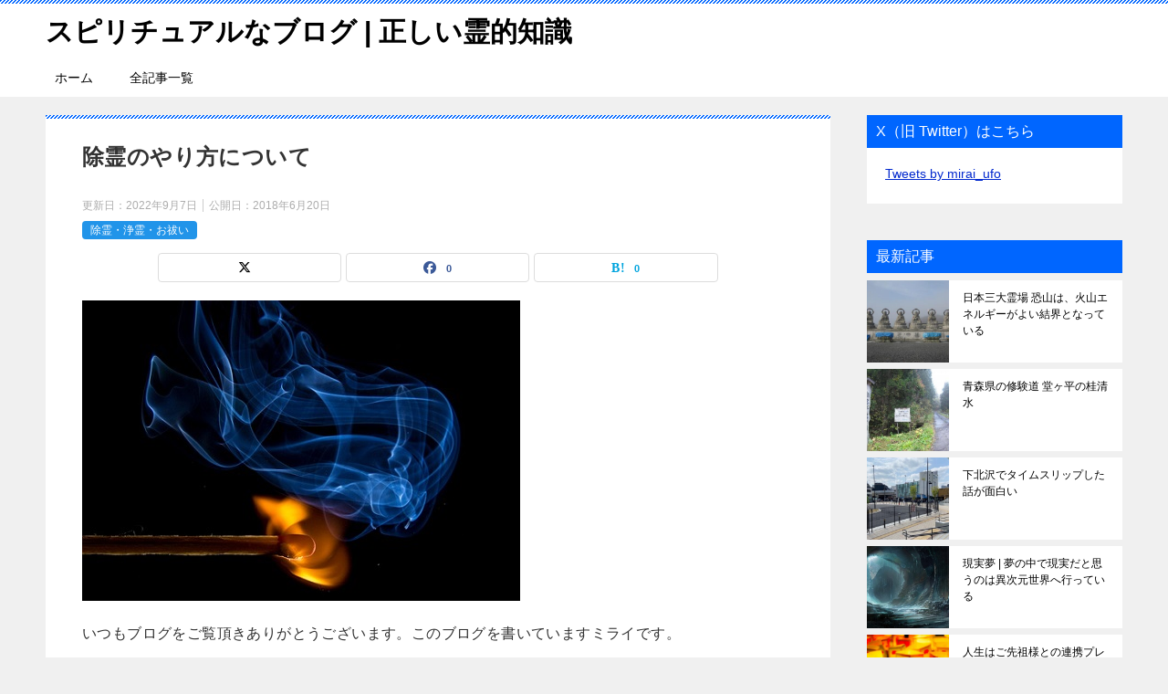

--- FILE ---
content_type: text/html; charset=utf-8
request_url: https://www.google.com/recaptcha/api2/aframe
body_size: 268
content:
<!DOCTYPE HTML><html><head><meta http-equiv="content-type" content="text/html; charset=UTF-8"></head><body><script nonce="XZn6xN-UrY07TW-4OCB1gw">/** Anti-fraud and anti-abuse applications only. See google.com/recaptcha */ try{var clients={'sodar':'https://pagead2.googlesyndication.com/pagead/sodar?'};window.addEventListener("message",function(a){try{if(a.source===window.parent){var b=JSON.parse(a.data);var c=clients[b['id']];if(c){var d=document.createElement('img');d.src=c+b['params']+'&rc='+(localStorage.getItem("rc::a")?sessionStorage.getItem("rc::b"):"");window.document.body.appendChild(d);sessionStorage.setItem("rc::e",parseInt(sessionStorage.getItem("rc::e")||0)+1);localStorage.setItem("rc::h",'1767119648862');}}}catch(b){}});window.parent.postMessage("_grecaptcha_ready", "*");}catch(b){}</script></body></html>